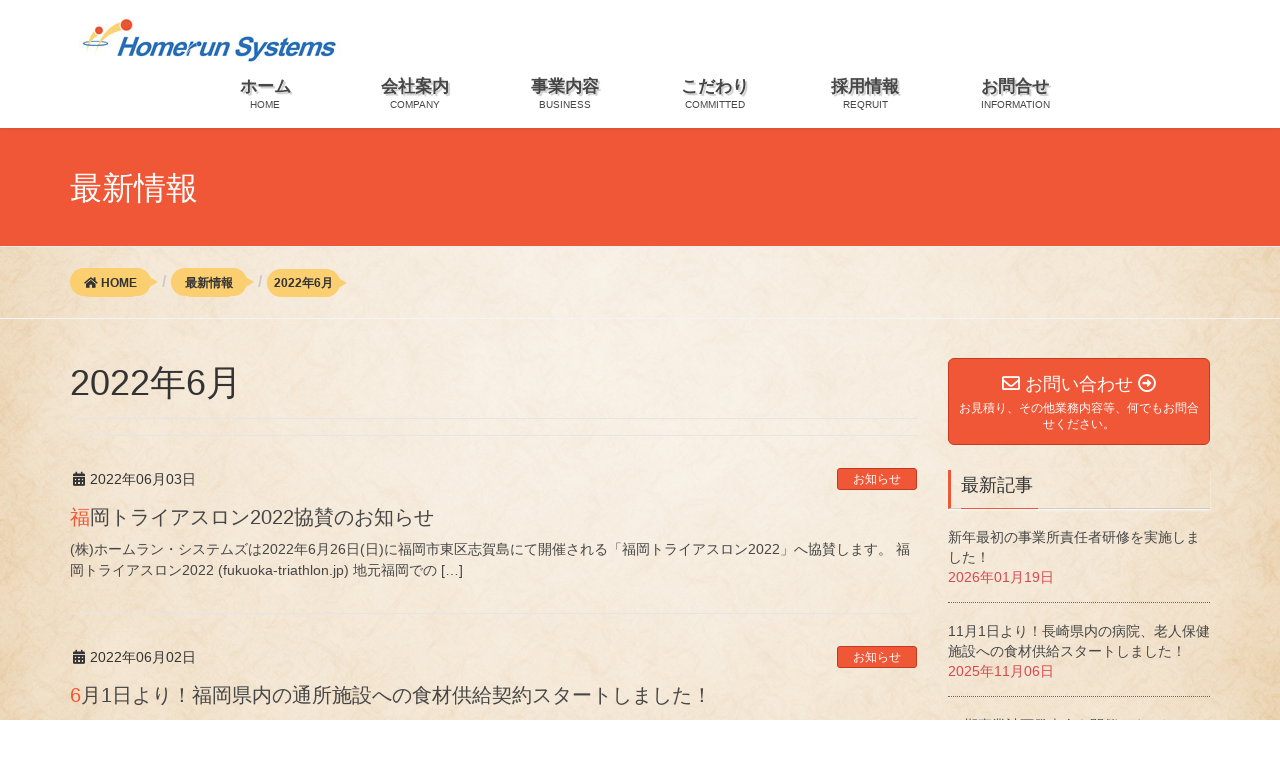

--- FILE ---
content_type: text/html; charset=UTF-8
request_url: https://hrs0724.jp/2022/06/
body_size: 42235
content:
<!DOCTYPE html>
<html lang="ja">
<head>
<meta charset="utf-8">
<meta http-equiv="X-UA-Compatible" content="IE=edge">
<meta name="viewport" content="width=device-width, initial-scale=1">
<link rel="apple-touch-icon" href="https://hrs0724.jp/wp-content/themes/hrs_child/apple-touch-icon.png" />
			<!-- Global site tag (gtag.js) - Google Analytics -->
				<script async src="https://www.googletagmanager.com/gtag/js?id=UA-21440069-19"></script>
		<script>
		 window.dataLayer = window.dataLayer || [];
		 function gtag(){dataLayer.push(arguments);}
		 gtag('js', new Date());

		gtag('config', 'UA-21440069-19');
		</script>
	<title>2022年6月 | 株式会社ホームラン・システムズ</title>
<meta name="keywords" content="福岡,トライアスロン,スポーツ,イベント,協賛,スポンサー,地域貢献,栄養,健康,ラン,スイム,水泳,博多湾,志賀島" />
<link rel='dns-prefetch' href='//oss.maxcdn.com' />
<link rel='dns-prefetch' href='//s.w.org' />
<link rel="alternate" type="application/rss+xml" title="株式会社ホームラン・システムズ &raquo; フィード" href="https://hrs0724.jp/feed/" />
<link rel="alternate" type="application/rss+xml" title="株式会社ホームラン・システムズ &raquo; コメントフィード" href="https://hrs0724.jp/comments/feed/" />
<meta name="description" content="2022年6月 の記事 株式会社ホームラン・システムズ 病院給食を、よりおいしく、より効率的に" />		<script type="text/javascript">
			window._wpemojiSettings = {"baseUrl":"https:\/\/s.w.org\/images\/core\/emoji\/12.0.0-1\/72x72\/","ext":".png","svgUrl":"https:\/\/s.w.org\/images\/core\/emoji\/12.0.0-1\/svg\/","svgExt":".svg","source":{"concatemoji":"https:\/\/hrs0724.jp\/wp-includes\/js\/wp-emoji-release.min.js?ver=5.2.2"}};
			!function(a,b,c){function d(a,b){var c=String.fromCharCode;l.clearRect(0,0,k.width,k.height),l.fillText(c.apply(this,a),0,0);var d=k.toDataURL();l.clearRect(0,0,k.width,k.height),l.fillText(c.apply(this,b),0,0);var e=k.toDataURL();return d===e}function e(a){var b;if(!l||!l.fillText)return!1;switch(l.textBaseline="top",l.font="600 32px Arial",a){case"flag":return!(b=d([55356,56826,55356,56819],[55356,56826,8203,55356,56819]))&&(b=d([55356,57332,56128,56423,56128,56418,56128,56421,56128,56430,56128,56423,56128,56447],[55356,57332,8203,56128,56423,8203,56128,56418,8203,56128,56421,8203,56128,56430,8203,56128,56423,8203,56128,56447]),!b);case"emoji":return b=d([55357,56424,55356,57342,8205,55358,56605,8205,55357,56424,55356,57340],[55357,56424,55356,57342,8203,55358,56605,8203,55357,56424,55356,57340]),!b}return!1}function f(a){var c=b.createElement("script");c.src=a,c.defer=c.type="text/javascript",b.getElementsByTagName("head")[0].appendChild(c)}var g,h,i,j,k=b.createElement("canvas"),l=k.getContext&&k.getContext("2d");for(j=Array("flag","emoji"),c.supports={everything:!0,everythingExceptFlag:!0},i=0;i<j.length;i++)c.supports[j[i]]=e(j[i]),c.supports.everything=c.supports.everything&&c.supports[j[i]],"flag"!==j[i]&&(c.supports.everythingExceptFlag=c.supports.everythingExceptFlag&&c.supports[j[i]]);c.supports.everythingExceptFlag=c.supports.everythingExceptFlag&&!c.supports.flag,c.DOMReady=!1,c.readyCallback=function(){c.DOMReady=!0},c.supports.everything||(h=function(){c.readyCallback()},b.addEventListener?(b.addEventListener("DOMContentLoaded",h,!1),a.addEventListener("load",h,!1)):(a.attachEvent("onload",h),b.attachEvent("onreadystatechange",function(){"complete"===b.readyState&&c.readyCallback()})),g=c.source||{},g.concatemoji?f(g.concatemoji):g.wpemoji&&g.twemoji&&(f(g.twemoji),f(g.wpemoji)))}(window,document,window._wpemojiSettings);
		</script>
		<style type="text/css">
img.wp-smiley,
img.emoji {
	display: inline !important;
	border: none !important;
	box-shadow: none !important;
	height: 1em !important;
	width: 1em !important;
	margin: 0 .07em !important;
	vertical-align: -0.1em !important;
	background: none !important;
	padding: 0 !important;
}
</style>
	<link rel='stylesheet' id='font-awesome-css'  href='https://hrs0724.jp/wp-content/plugins/vk-all-in-one-expansion-unit/plugins/font-awesome/versions/5.6.0/css/all.min.css?ver=5.6' type='text/css' media='all' />
<link rel='stylesheet' id='wp-block-library-css'  href='https://hrs0724.jp/wp-includes/css/dist/block-library/style.min.css?ver=5.2.2' type='text/css' media='all' />
<link rel='stylesheet' id='vk-blocks-build-css-css'  href='https://hrs0724.jp/wp-content/plugins/vk-all-in-one-expansion-unit/plugins/vk-blocks/build/block-build.css?ver=0.6.0' type='text/css' media='all' />
<link rel='stylesheet' id='contact-form-7-css'  href='https://hrs0724.jp/wp-content/plugins/contact-form-7/includes/css/styles.css?ver=5.1.3' type='text/css' media='all' />
<link rel='stylesheet' id='sow-slider-slider-css'  href='https://hrs0724.jp/wp-content/plugins/so-widgets-bundle/css/slider/slider.css?ver=1.15.7' type='text/css' media='all' />
<link rel='stylesheet' id='sow-slider-default-abf3e628296a-css'  href='https://hrs0724.jp/wp-content/uploads/siteorigin-widgets/sow-slider-default-abf3e628296a.css?ver=5.2.2' type='text/css' media='all' />
<link rel='stylesheet' id='sb-type-std-css'  href='https://hrs0724.jp/wp-content/plugins/speech-bubble/css/sb-type-std.css?ver=5.2.2' type='text/css' media='all' />
<link rel='stylesheet' id='sb-type-fb-css'  href='https://hrs0724.jp/wp-content/plugins/speech-bubble/css/sb-type-fb.css?ver=5.2.2' type='text/css' media='all' />
<link rel='stylesheet' id='sb-type-fb-flat-css'  href='https://hrs0724.jp/wp-content/plugins/speech-bubble/css/sb-type-fb-flat.css?ver=5.2.2' type='text/css' media='all' />
<link rel='stylesheet' id='sb-type-ln-css'  href='https://hrs0724.jp/wp-content/plugins/speech-bubble/css/sb-type-ln.css?ver=5.2.2' type='text/css' media='all' />
<link rel='stylesheet' id='sb-type-ln-flat-css'  href='https://hrs0724.jp/wp-content/plugins/speech-bubble/css/sb-type-ln-flat.css?ver=5.2.2' type='text/css' media='all' />
<link rel='stylesheet' id='sb-type-pink-css'  href='https://hrs0724.jp/wp-content/plugins/speech-bubble/css/sb-type-pink.css?ver=5.2.2' type='text/css' media='all' />
<link rel='stylesheet' id='sb-type-rtail-css'  href='https://hrs0724.jp/wp-content/plugins/speech-bubble/css/sb-type-rtail.css?ver=5.2.2' type='text/css' media='all' />
<link rel='stylesheet' id='sb-type-drop-css'  href='https://hrs0724.jp/wp-content/plugins/speech-bubble/css/sb-type-drop.css?ver=5.2.2' type='text/css' media='all' />
<link rel='stylesheet' id='sb-type-think-css'  href='https://hrs0724.jp/wp-content/plugins/speech-bubble/css/sb-type-think.css?ver=5.2.2' type='text/css' media='all' />
<link rel='stylesheet' id='sb-no-br-css'  href='https://hrs0724.jp/wp-content/plugins/speech-bubble/css/sb-no-br.css?ver=5.2.2' type='text/css' media='all' />
<link rel='stylesheet' id='vkExUnit_common_style-css'  href='https://hrs0724.jp/wp-content/plugins/vk-all-in-one-expansion-unit/css/vkExUnit_style_in_bs.css?ver=9.1.3' type='text/css' media='all' />
<style id='vkExUnit_common_style-inline-css' type='text/css'>
.tagcloud a:before { font-family: "Font Awesome 5 Free";content: "\f02b";font-weight: bold; }
</style>
<link rel='stylesheet' id='lightning-design-style-css'  href='https://hrs0724.jp/wp-content/themes/lightning/design_skin/origin/css/style.css?ver=4.4.12' type='text/css' media='all' />
<style id='lightning-design-style-inline-css' type='text/css'>
/* ltg theme common*/.color_key_bg,.color_key_bg_hover:hover{background-color: #f05737;}.color_key_txt,.color_key_txt_hover:hover{color: #f05737;}.color_key_border,.color_key_border_hover:hover{border-color: #f05737;}.color_key_dark_bg,.color_key_dark_bg_hover:hover{background-color: #c43a1f;}.color_key_dark_txt,.color_key_dark_txt_hover:hover{color: #c43a1f;}.color_key_dark_border,.color_key_dark_border_hover:hover{border-color: #c43a1f;}
html, body { overflow-x: hidden; }.veu_color_txt_key { color:#c43a1f ; }.veu_color_bg_key { background-color:#c43a1f ; }.veu_color_border_key { border-color:#c43a1f ; }.btn-default { border-color:#f05737;color:#f05737;}.btn-default:focus,.btn-default:hover { border-color:#f05737;background-color: #f05737; }.btn-primary { background-color:#f05737;border-color:#c43a1f; }.btn-primary:focus,.btn-primary:hover { background-color:#c43a1f;border-color:#f05737; }
a { color:#c43a1f ; }a:hover { color:#f05737 ; }ul.gMenu a:hover { color:#f05737; }.page-header { background-color:#f05737; }h1.entry-title:first-letter,.single h1.entry-title:first-letter { color:#f05737; }h2,.mainSection-title { border-top-color:#f05737; }h3:after,.subSection-title:after { border-bottom-color:#f05737; }.media .media-body .media-heading a:hover { color:#f05737; }ul.page-numbers li span.page-numbers.current { background-color:#f05737; }.pager li > a { border-color:#f05737;color:#f05737;}.pager li > a:hover { background-color:#f05737;color:#fff;}footer { border-top-color:#f05737; }dt { border-left-color:#f05737; }@media (min-width: 768px){ ul.gMenu > li > a:hover:after, ul.gMenu > li.current-post-ancestor > a:after, ul.gMenu > li.current-menu-item > a:after, ul.gMenu > li.current-menu-parent > a:after, ul.gMenu > li.current-menu-ancestor > a:after, ul.gMenu > li.current_page_parent > a:after, ul.gMenu > li.current_page_ancestor > a:after { border-bottom-color: #f05737 ; } ul.gMenu > li > a:hover .gMenu_description { color: #f05737 ; }} /* @media (min-width: 768px) */
</style>
<link rel='stylesheet' id='lightning-theme-style-css'  href='https://hrs0724.jp/wp-content/themes/hrs_child/style.css?ver=4.4.12' type='text/css' media='all' />
<style id='lightning-theme-style-inline-css' type='text/css'>

			.prBlock_icon_outer { border:1px solid #f05737; }
			.prBlock_icon { color:#f05737; }
		
</style>
<link rel='stylesheet' id='fancybox-css'  href='https://hrs0724.jp/wp-content/plugins/easy-fancybox/css/jquery.fancybox.min.css?ver=1.3.24' type='text/css' media='screen' />
<!--n2css--><script type='text/javascript' src='https://hrs0724.jp/wp-includes/js/jquery/jquery.js?ver=1.12.4-wp'></script>
<script type='text/javascript' src='https://hrs0724.jp/wp-includes/js/jquery/jquery-migrate.min.js?ver=1.4.1'></script>
<script type='text/javascript' src='https://hrs0724.jp/wp-content/plugins/so-widgets-bundle/js/jquery.cycle.min.js?ver=1.15.7'></script>
<script type='text/javascript' src='https://hrs0724.jp/wp-content/plugins/so-widgets-bundle/js/slider/jquery.slider.min.js?ver=1.15.7'></script>
<!--[if lt IE 9]>
<script type='text/javascript' src='//oss.maxcdn.com/html5shiv/3.7.2/html5shiv.min.js?ver=5.2.2'></script>
<![endif]-->
<!--[if lt IE 9]>
<script type='text/javascript' src='//oss.maxcdn.com/respond/1.4.2/respond.min.js?ver=5.2.2'></script>
<![endif]-->
<script type='text/javascript' src='https://hrs0724.jp/wp-content/themes/lightning/js/lightning.min.js?ver=4.4.12'></script>
<script type='text/javascript' src='https://hrs0724.jp/wp-content/plugins/lightning-advanced-unit/js/lightning-adv.min.js?ver=3.3.3'></script>
<link rel='https://api.w.org/' href='https://hrs0724.jp/wp-json/' />
<link rel="EditURI" type="application/rsd+xml" title="RSD" href="https://hrs0724.jp/xmlrpc.php?rsd" />
<link rel="wlwmanifest" type="application/wlwmanifest+xml" href="https://hrs0724.jp/wp-includes/wlwmanifest.xml" /> 
<meta name="generator" content="WordPress 5.2.2" />
<!-- [ VK All in one Expansion Unit Common ] -->
<style type="text/css">
.veu_color_txt_key { color:#c43a1f ; }
.veu_color_bg_key { background-color:#c43a1f ; }
.veu_color_border_key { border-color:#c43a1f ; }
a { color:#c43a1f ; }
a:hover { color:#f05737 ; }
.btn-default { border-color:#f05737;color:#f05737;}
.btn-default:focus,
.btn-default:hover { border-color:#f05737;background-color: #f05737; }
.btn-primary { background-color:#f05737;border-color:#c43a1f; }
.btn-primary:focus,
.btn-primary:hover { background-color:#c43a1f;border-color:#f05737; }
</style>
<!-- [ / VK All in one Expansion Unit Common ] -->
	<link rel="icon" href="https://hrs0724.jp/wp-content/uploads/2018/07/cropped-siteicon-2-32x32.png" sizes="32x32" />
<link rel="icon" href="https://hrs0724.jp/wp-content/uploads/2018/07/cropped-siteicon-2-192x192.png" sizes="192x192" />
<link rel="apple-touch-icon-precomposed" href="https://hrs0724.jp/wp-content/uploads/2018/07/cropped-siteicon-2-180x180.png" />
<meta name="msapplication-TileImage" content="https://hrs0724.jp/wp-content/uploads/2018/07/cropped-siteicon-2-270x270.png" />
</head>
<body class="archive date sidebar-fix fa_v5_css post-type-post headfix header_height_changer">
<header class="navbar siteHeader">
		<div class="container siteHeadContainer">
		<div class="navbar-header">
			<h1 class="navbar-brand siteHeader_logo">
			<a href="https://hrs0724.jp/"><span>
			<img src="https://hrs0724.jp/wp-content/uploads/2018/05/HRS_logo.jpg" alt="株式会社ホームラン・システムズ" />			</span></a>
			</h1>
									  <a href="#" class="btn btn-default menuBtn menuClose menuBtn_left" id="menuBtn"><i class="fa fa-bars" aria-hidden="true"></i></a>
					</div>

		<div id="gMenu_outer" class="gMenu_outer"><nav class="menu-header-menu-container"><ul id="menu-header-menu" class="menu nav gMenu"><li id="menu-item-575" class="menu-item menu-item-type-post_type menu-item-object-page menu-item-home"><a href="https://hrs0724.jp/"><strong class="gMenu_name">ホーム</strong><span class="gMenu_description">HOME</span></a></li>
<li id="menu-item-26" class="menu-item menu-item-type-post_type menu-item-object-page menu-item-has-children"><a href="https://hrs0724.jp/company/"><strong class="gMenu_name">会社案内</strong><span class="gMenu_description">COMPANY</span></a>
<ul class="sub-menu">
	<li id="menu-item-29" class="menu-item menu-item-type-post_type menu-item-object-page"><a href="https://hrs0724.jp/company/president/">代表挨拶</a></li>
	<li id="menu-item-114" class="menu-item menu-item-type-post_type menu-item-object-page"><a href="https://hrs0724.jp/company/about/">会社概要</a></li>
	<li id="menu-item-32" class="menu-item menu-item-type-post_type menu-item-object-page"><a href="https://hrs0724.jp/company/history/">沿革</a></li>
	<li id="menu-item-536" class="menu-item menu-item-type-post_type menu-item-object-page"><a href="https://hrs0724.jp/company/access/">アクセス</a></li>
</ul>
</li>
<li id="menu-item-25" class="menu-item menu-item-type-post_type menu-item-object-page menu-item-has-children"><a href="https://hrs0724.jp/business/"><strong class="gMenu_name">事業内容</strong><span class="gMenu_description">BUSINESS</span></a>
<ul class="sub-menu">
	<li id="menu-item-45" class="menu-item menu-item-type-post_type menu-item-object-page"><a href="https://hrs0724.jp/business/supplymodel/">食材供給モデル</a></li>
	<li id="menu-item-116" class="menu-item menu-item-type-post_type menu-item-object-page"><a href="https://hrs0724.jp/business/supportmodel/">直営サポートモデル</a></li>
	<li id="menu-item-689" class="menu-item menu-item-type-post_type menu-item-object-page"><a href="https://hrs0724.jp/business/overallmodel/">全面委託モデル</a></li>
	<li id="menu-item-554" class="menu-item menu-item-type-post_type menu-item-object-page"><a href="https://hrs0724.jp/business/system/">献立作成システム</a></li>
</ul>
</li>
<li id="menu-item-24" class="menu-item menu-item-type-post_type menu-item-object-page menu-item-has-children"><a href="https://hrs0724.jp/committed/"><strong class="gMenu_name">こだわり</strong><span class="gMenu_description">COMMITTED</span></a>
<ul class="sub-menu">
	<li id="menu-item-117" class="menu-item menu-item-type-post_type menu-item-object-page"><a href="https://hrs0724.jp/committed/office/">施設紹介</a></li>
	<li id="menu-item-118" class="menu-item menu-item-type-post_type menu-item-object-page"><a href="https://hrs0724.jp/committed/study/">研修制度</a></li>
</ul>
</li>
<li id="menu-item-27" class="menu-item menu-item-type-post_type menu-item-object-page"><a href="https://hrs0724.jp/reqruit/"><strong class="gMenu_name">採用情報</strong><span class="gMenu_description">REQRUIT</span></a></li>
<li id="menu-item-23" class="menu-item menu-item-type-post_type menu-item-object-page"><a href="https://hrs0724.jp/inquiry/"><strong class="gMenu_name">お問合せ</strong><span class="gMenu_description">INFORMATION</span></a></li>
</ul></nav></div>	</div>
	</header>

<div class="section page-header"><div class="container"><div class="row"><div class="col-md-12">
<div class="page-header_pageTitle">
最新情報</div>
</div></div></div></div><!-- [ /.page-header ] -->
<!-- [ .breadSection ] -->
<div class="section breadSection">
<div class="container">
<div class="row">
<ol class="breadcrumb" itemtype="http://schema.org/BreadcrumbList"><li id="panHome" itemprop="itemListElement" itemscope itemtype="http://schema.org/ListItem"><a itemprop="item" href="https://hrs0724.jp/"><span itemprop="name"><i class="fa fa-home"></i> HOME</span></a></li><li itemprop="itemListElement" itemscope itemtype="http://schema.org/ListItem"><a itemprop="item" href="https://hrs0724.jp/news/"><span itemprop="name">最新情報</span></a></li><li><span>2022年6月</span></li></ol>
</div>
</div>
</div>
<!-- [ /.breadSection ] -->
<div class="section siteContent">
<div class="container">
<div class="row">

<div class="col-md-9 mainSection" id="main" role="main">

	<header class="archive-header"><h1>2022年6月</h1></header>
<div class="postList">


	
		<article class="media">
<div id="post-1073" class="post-1073 post type-post status-publish format-standard hentry category-information">
		<div class="media-body">
		
<div class="entry-meta">
<span class="published entry-meta_items">2022年06月03日</span>



<span class="entry-meta_items entry-meta_updated entry-meta_hidden">/ 最終更新日 : <span class="updated">2022年06月03日</span></span>


<span class="vcard author entry-meta_items entry-meta_items_author entry-meta_hidden"><span class="fn">webmaster</span></span>

<span class="entry-meta_items entry-meta_items_term"><a href="https://hrs0724.jp/category/information/" class="btn btn-xs btn-primary">お知らせ</a></span>
</div>		<h1 class="media-heading entry-title"><a href="https://hrs0724.jp/information/%e7%a6%8f%e5%b2%a1%e3%83%88%e3%83%a9%e3%82%a4%e3%82%a2%e3%82%b9%e3%83%ad%e3%83%b32022%e5%8d%94%e8%b3%9b%e3%81%ae%e3%81%8a%e7%9f%a5%e3%82%89%e3%81%9b/">福岡トライアスロン2022協賛のお知らせ</a></h1>
		<a href="https://hrs0724.jp/information/%e7%a6%8f%e5%b2%a1%e3%83%88%e3%83%a9%e3%82%a4%e3%82%a2%e3%82%b9%e3%83%ad%e3%83%b32022%e5%8d%94%e8%b3%9b%e3%81%ae%e3%81%8a%e7%9f%a5%e3%82%89%e3%81%9b/" class="media-body_excerpt"><p>(株)ホームラン・システムズは2022年6月26日(日)に福岡市東区志賀島にて開催される「福岡トライアスロン2022」へ協賛します。 福岡トライアスロン2022 (fukuoka-triathlon.jp) 地元福岡での [&hellip;]</p>
</a>
		<!--
		<div><a href="https://hrs0724.jp/information/%e7%a6%8f%e5%b2%a1%e3%83%88%e3%83%a9%e3%82%a4%e3%82%a2%e3%82%b9%e3%83%ad%e3%83%b32022%e5%8d%94%e8%b3%9b%e3%81%ae%e3%81%8a%e7%9f%a5%e3%82%89%e3%81%9b/" class="btn btn-default btn-sm">続きを読む</a></div>
		-->   
	</div>
</div>
</article>		<article class="media">
<div id="post-1071" class="post-1071 post type-post status-publish format-standard hentry category-information">
		<div class="media-body">
		
<div class="entry-meta">
<span class="published entry-meta_items">2022年06月02日</span>



<span class="entry-meta_items entry-meta_updated entry-meta_hidden">/ 最終更新日 : <span class="updated">2022年06月03日</span></span>


<span class="vcard author entry-meta_items entry-meta_items_author entry-meta_hidden"><span class="fn">webmaster</span></span>

<span class="entry-meta_items entry-meta_items_term"><a href="https://hrs0724.jp/category/information/" class="btn btn-xs btn-primary">お知らせ</a></span>
</div>		<h1 class="media-heading entry-title"><a href="https://hrs0724.jp/information/6%e6%9c%881%e6%97%a5%e3%82%88%e3%82%8a%ef%bc%81%e7%a6%8f%e5%b2%a1%e7%9c%8c%e5%86%85%e3%81%ae%e9%80%9a%e6%89%80%e6%96%bd%e8%a8%ad%e3%81%b8%e3%81%ae%e9%a3%9f%e6%9d%90%e4%be%9b%e7%b5%a6%e5%a5%91%e7%b4%84/">6月1日より！福岡県内の通所施設への食材供給契約スタートしました！</a></h1>
		<a href="https://hrs0724.jp/information/6%e6%9c%881%e6%97%a5%e3%82%88%e3%82%8a%ef%bc%81%e7%a6%8f%e5%b2%a1%e7%9c%8c%e5%86%85%e3%81%ae%e9%80%9a%e6%89%80%e6%96%bd%e8%a8%ad%e3%81%b8%e3%81%ae%e9%a3%9f%e6%9d%90%e4%be%9b%e7%b5%a6%e5%a5%91%e7%b4%84/" class="media-body_excerpt"><p>6月1日より福岡県内の通所施設への食材供給契約スタートしました。施設の営業日には毎日配送します。 給食用食材の一括納品や栄養管理ソフト・食材発注の負担軽減をご検討している福祉施設や医療施設からのお問い合わせお待ちしており [&hellip;]</p>
</a>
		<!--
		<div><a href="https://hrs0724.jp/information/6%e6%9c%881%e6%97%a5%e3%82%88%e3%82%8a%ef%bc%81%e7%a6%8f%e5%b2%a1%e7%9c%8c%e5%86%85%e3%81%ae%e9%80%9a%e6%89%80%e6%96%bd%e8%a8%ad%e3%81%b8%e3%81%ae%e9%a3%9f%e6%9d%90%e4%be%9b%e7%b5%a6%e5%a5%91%e7%b4%84/" class="btn btn-default btn-sm">続きを読む</a></div>
		-->   
	</div>
</div>
</article>		<article class="media">
<div id="post-1069" class="post-1069 post type-post status-publish format-standard hentry category-information">
		<div class="media-body">
		
<div class="entry-meta">
<span class="published entry-meta_items">2022年06月02日</span>



<span class="entry-meta_items entry-meta_updated entry-meta_hidden">/ 最終更新日 : <span class="updated">2022年06月03日</span></span>


<span class="vcard author entry-meta_items entry-meta_items_author entry-meta_hidden"><span class="fn">webmaster</span></span>

<span class="entry-meta_items entry-meta_items_term"><a href="https://hrs0724.jp/category/information/" class="btn btn-xs btn-primary">お知らせ</a></span>
</div>		<h1 class="media-heading entry-title"><a href="https://hrs0724.jp/information/6%e6%9c%881%e6%97%a5%e3%82%88%e3%82%8a%ef%bc%81%e7%a6%8f%e5%b2%a1%e7%9c%8c%e5%86%85%e8%80%81%e4%ba%ba%e3%83%9b%e3%83%bc%e3%83%a0%e3%81%b8%e3%81%ae%e7%b5%a6%e9%a3%9f%e6%a5%ad%e5%8b%99%e5%8f%97%e8%a8%97/">6月1日より！福岡県内老人ホームへの給食業務受託スタートしました！</a></h1>
		<a href="https://hrs0724.jp/information/6%e6%9c%881%e6%97%a5%e3%82%88%e3%82%8a%ef%bc%81%e7%a6%8f%e5%b2%a1%e7%9c%8c%e5%86%85%e8%80%81%e4%ba%ba%e3%83%9b%e3%83%bc%e3%83%a0%e3%81%b8%e3%81%ae%e7%b5%a6%e9%a3%9f%e6%a5%ad%e5%8b%99%e5%8f%97%e8%a8%97/" class="media-body_excerpt"><p>6月1日より福岡県北九州市内の有料老人ホームの給食業務受託スタートしました！美味しくて真心のこもった食事作りに努めて参ります。厨房内での簡単な調理業務、盛り付けや食器洗浄に興味のある方はお気軽にお問い合わせください♪</p>
</a>
		<!--
		<div><a href="https://hrs0724.jp/information/6%e6%9c%881%e6%97%a5%e3%82%88%e3%82%8a%ef%bc%81%e7%a6%8f%e5%b2%a1%e7%9c%8c%e5%86%85%e8%80%81%e4%ba%ba%e3%83%9b%e3%83%bc%e3%83%a0%e3%81%b8%e3%81%ae%e7%b5%a6%e9%a3%9f%e6%a5%ad%e5%8b%99%e5%8f%97%e8%a8%97/" class="btn btn-default btn-sm">続きを読む</a></div>
		-->   
	</div>
</div>
</article>	
	
	
	
</div><!-- [ /.postList ] -->


</div><!-- [ /.mainSection ] -->

<div class="col-md-3 subSection sideSection">
<aside class="widget widget_vkexunit_contact" id="vkexunit_contact-3"><div class="veu_contact"><a href="https://hrs0724.jp/inquiry/" class="btn btn-primary btn-lg btn-block contact_bt"><span class="contact_bt_txt"><i class="far fa-envelope"></i> お問い合わせ <i class="far fa-arrow-alt-circle-right"></i></span><span class="contact_bt_subTxt contact_bt_subTxt_side">お見積り、その他業務内容等、何でもお問合せください。</span></a></div></aside><aside class="widget widget_vkexunit_post_list" id="vkexunit_post_list-2"><div class="veu_postList pt_0"><h1 class="widget-title subSection-title">最新記事</h1><div class="postList postList_miniThumb"><div class="postList_item" id="post-1255">
		<div class="postList_body">
		<div class="postList_title entry-title"><a href="https://hrs0724.jp/information/%e6%96%b0%e5%b9%b4%e6%9c%80%e5%88%9d%e3%81%ae%e4%ba%8b%e6%a5%ad%e6%89%80%e8%b2%ac%e4%bb%bb%e8%80%85%e7%a0%94%e4%bf%ae%e3%82%92%e5%ae%9f%e6%96%bd%e3%81%97%e3%81%be%e3%81%97%e3%81%9f%ef%bc%81/">新年最初の事業所責任者研修を実施しました！</a></div><div class="published postList_date postList_meta_items">2026年01月19日</div>	</div><!-- [ /.postList_body ] -->
</div>
<div class="postList_item" id="post-1252">
		<div class="postList_body">
		<div class="postList_title entry-title"><a href="https://hrs0724.jp/information/11%e6%9c%881%e6%97%a5%e3%82%88%e3%82%8a%ef%bc%81%e9%95%b7%e5%b4%8e%e7%9c%8c%e5%86%85%e3%81%ae%e7%97%85%e9%99%a2%e3%80%81%e8%80%81%e4%ba%ba%e4%bf%9d%e5%81%a5%e6%96%bd%e8%a8%ad%e3%81%b8%e3%81%ae/">11月1日より！長崎県内の病院、老人保健施設への食材供給スタートしました！</a></div><div class="published postList_date postList_meta_items">2025年11月06日</div>	</div><!-- [ /.postList_body ] -->
</div>
<div class="postList_item" id="post-1243">
		<div class="postList_body">
		<div class="postList_title entry-title"><a href="https://hrs0724.jp/information/29%e6%9c%9f%e4%ba%8b%e6%a5%ad%e8%a8%88%e7%94%bb%e7%99%ba%e8%a1%a8%e4%bc%9a%e3%82%92%e9%96%8b%e5%82%ac%e3%81%97%e3%81%be%e3%81%97%e3%81%9f%ef%bc%81/">29期事業計画発表会を開催しました！</a></div><div class="published postList_date postList_meta_items">2025年08月08日</div>	</div><!-- [ /.postList_body ] -->
</div>
<div class="postList_item" id="post-1239">
		<div class="postList_body">
		<div class="postList_title entry-title"><a href="https://hrs0724.jp/information/%e4%b8%ad%e9%80%94%e7%a4%be%e5%93%a1%e6%a0%84%e9%a4%8a%e5%a3%ab%e7%a0%94%e4%bf%ae%e3%82%92%e5%ae%9f%e6%96%bd%e3%81%97%e3%81%be%e3%81%97%e3%81%9f%ef%bc%81/">中途社員栄養士研修を実施しました！</a></div><div class="published postList_date postList_meta_items">2025年07月03日</div>	</div><!-- [ /.postList_body ] -->
</div>
<div class="postList_item" id="post-1228">
		<div class="postList_body">
		<div class="postList_title entry-title"><a href="https://hrs0724.jp/information/2025%e5%b9%b4%e5%ba%a6%e6%96%b0%e5%8d%92%e3%83%bb%e7%89%b9%e5%ae%9a%e6%8a%80%e8%83%bd%e3%83%9f%e3%83%a3%e3%83%b3%e3%83%9e%e3%83%bc%e4%ba%ba%e3%81%ae%e3%83%95%e3%82%a9%e3%83%ad%e3%83%bc%e3%82%a2/">2025年度新卒・特定技能ミャンマー人のフォローアップ研修を実施しました♪</a></div><div class="published postList_date postList_meta_items">2025年06月27日</div>	</div><!-- [ /.postList_body ] -->
</div>
<div class="postList_item" id="post-1225">
		<div class="postList_body">
		<div class="postList_title entry-title"><a href="https://hrs0724.jp/information/6%e6%9c%881%e6%97%a5%e3%82%88%e3%82%8a%ef%bc%81%e7%a6%8f%e5%b2%a1%e7%9c%8c%e5%86%85%e8%80%81%e4%ba%ba%e4%bf%9d%e5%81%a5%e6%96%bd%e8%a8%ad%e3%81%a7%e3%81%ae%e9%a3%9f%e6%9d%90%e4%be%9b%e7%b5%a6%e5%a5%91/">6月1日より！福岡県内老人保健施設での食材供給契約スタートしました！</a></div><div class="published postList_date postList_meta_items">2025年06月13日</div>	</div><!-- [ /.postList_body ] -->
</div>
<div class="postList_item" id="post-1221">
		<div class="postList_body">
		<div class="postList_title entry-title"><a href="https://hrs0724.jp/information/4%e6%9c%881%e6%97%a5%e3%82%88%e3%82%8a%ef%bc%81%e7%a6%8f%e5%b2%a1%e7%9c%8c%e5%86%85%e3%81%a7%e7%b5%a6%e9%a3%9f%e6%a5%ad%e5%8b%99%e5%8f%97%e8%a8%975%e4%bb%b6%e3%82%b9%e3%82%bf%e3%83%bc%e3%83%88/">4月1日より！福岡県内で給食業務受託5件スタートしました！</a></div><div class="published postList_date postList_meta_items">2025年04月02日</div>	</div><!-- [ /.postList_body ] -->
</div>
<div class="postList_item" id="post-1219">
		<div class="postList_body">
		<div class="postList_title entry-title"><a href="https://hrs0724.jp/information/3%e6%9c%881%e6%97%a5%e3%82%88%e3%82%8a%ef%bc%81%e7%a6%8f%e5%b2%a1%e7%9c%8c%e5%86%85%e7%97%85%e9%99%a2%e3%81%b8%e3%81%ae%e7%b5%a6%e9%a3%9f%e6%a5%ad%e5%8b%99%e7%9b%b4%e5%96%b6%e5%8c%96%e3%82%b5%e3%83%9d/">3月1日より！福岡県内病院への給食業務直営化サポートがスタートしました！</a></div><div class="published postList_date postList_meta_items">2025年03月02日</div>	</div><!-- [ /.postList_body ] -->
</div>
<div class="postList_item" id="post-1212">
		<div class="postList_body">
		<div class="postList_title entry-title"><a href="https://hrs0724.jp/information/%e7%89%b9%e5%ae%9a%e6%8a%80%e8%83%bd%e5%a4%96%e5%9b%bd%e4%ba%ba%e3%81%ae%e5%8f%97%e3%81%91%e5%85%a5%e3%82%8c%e3%82%92%e9%96%8b%e5%a7%8b%e3%81%97%e3%81%be%e3%81%97%e3%81%9f%ef%bc%81/">特定技能外国人の受け入れを開始しました！</a></div><div class="published postList_date postList_meta_items">2025年01月22日</div>	</div><!-- [ /.postList_body ] -->
</div>
<div class="postList_item" id="post-1208">
		<div class="postList_body">
		<div class="postList_title entry-title"><a href="https://hrs0724.jp/information/%e7%a6%8f%e5%b2%a1%e7%9c%8cworkdiversity%e3%83%a2%e3%83%87%e3%83%ab%e4%ba%8b%e6%a5%ad%e3%82%b7%e3%83%b3%e3%83%9d%e3%82%b8%e3%82%a6%e3%83%a0%e3%81%ab%e5%8f%82%e5%8a%a0%e3%81%97%e3%81%be%e3%81%97/">福岡県WORK!DIVERSITYモデル事業シンポジウムに参加しました！</a></div><div class="published postList_date postList_meta_items">2024年11月26日</div>	</div><!-- [ /.postList_body ] -->
</div>
</div></div></aside><aside class="widget widget_calendar" id="calendar-2"><h1 class="widget-title subSection-title">カレンダー</h1><div id="calendar_wrap" class="calendar_wrap"><table id="wp-calendar">
	<caption>2022年6月</caption>
	<thead>
	<tr>
		<th scope="col" title="日曜日">日</th>
		<th scope="col" title="月曜日">月</th>
		<th scope="col" title="火曜日">火</th>
		<th scope="col" title="水曜日">水</th>
		<th scope="col" title="木曜日">木</th>
		<th scope="col" title="金曜日">金</th>
		<th scope="col" title="土曜日">土</th>
	</tr>
	</thead>

	<tfoot>
	<tr>
		<td colspan="3" id="prev"><a href="https://hrs0724.jp/2022/05/">&laquo; 5月</a></td>
		<td class="pad">&nbsp;</td>
		<td colspan="3" id="next"><a href="https://hrs0724.jp/2022/08/">8月 &raquo;</a></td>
	</tr>
	</tfoot>

	<tbody>
	<tr>
		<td colspan="3" class="pad">&nbsp;</td><td>1</td><td><a href="https://hrs0724.jp/2022/06/02/" aria-label="2022年6月2日 に投稿を公開">2</a></td><td><a href="https://hrs0724.jp/2022/06/03/" aria-label="2022年6月3日 に投稿を公開">3</a></td><td>4</td>
	</tr>
	<tr>
		<td>5</td><td>6</td><td>7</td><td>8</td><td>9</td><td>10</td><td>11</td>
	</tr>
	<tr>
		<td>12</td><td>13</td><td>14</td><td>15</td><td>16</td><td>17</td><td>18</td>
	</tr>
	<tr>
		<td>19</td><td>20</td><td>21</td><td>22</td><td>23</td><td>24</td><td>25</td>
	</tr>
	<tr>
		<td>26</td><td>27</td><td>28</td><td>29</td><td>30</td>
		<td class="pad" colspan="2">&nbsp;</td>
	</tr>
	</tbody>
	</table></div></aside>	<aside class="widget widget_wp_widget_vk_taxonomy_list" id="wp_widget_vk_taxonomy_list-2">	<div class="sideWidget widget_taxonomies widget_nav_menu">
		<h1 class="widget-title subSection-title">カテゴリー</h1>		<ul class="localNavi">
				<li class="cat-item cat-item-1"><a href="https://hrs0724.jp/category/information/">お知らせ</a>
</li>
	<li class="cat-item cat-item-13"><a href="https://hrs0724.jp/category/groups/">グループ会社関連</a>
</li>
	<li class="cat-item cat-item-3"><a href="https://hrs0724.jp/category/update/">サイト更新情報</a>
</li>
	<li class="cat-item cat-item-14"><a href="https://hrs0724.jp/category/other/">その他</a>
</li>
	<li class="cat-item cat-item-4"><a href="https://hrs0724.jp/category/software/">ソフトウェア情報</a>
</li>
	<li class="cat-item cat-item-15"><a href="https://hrs0724.jp/category/reqruit/">採用情報</a>
</li>
		</ul>
	</div>
	</aside>		<aside class="widget widget_wp_widget_vk_archive_list" id="wp_widget_vk_archive_list-2">	<div class="sideWidget widget_archive">
		<h1 class="widget-title subSection-title">月別アーカイブ</h1>	<ul class="localNavi">
		<li><a href='https://hrs0724.jp/2026/01/'>2026年1月</a></li>
	<li><a href='https://hrs0724.jp/2025/11/'>2025年11月</a></li>
	<li><a href='https://hrs0724.jp/2025/08/'>2025年8月</a></li>
	<li><a href='https://hrs0724.jp/2025/07/'>2025年7月</a></li>
	<li><a href='https://hrs0724.jp/2025/06/'>2025年6月</a></li>
	<li><a href='https://hrs0724.jp/2025/04/'>2025年4月</a></li>
	<li><a href='https://hrs0724.jp/2025/03/'>2025年3月</a></li>
	<li><a href='https://hrs0724.jp/2025/01/'>2025年1月</a></li>
	<li><a href='https://hrs0724.jp/2024/11/'>2024年11月</a></li>
	<li><a href='https://hrs0724.jp/2024/10/'>2024年10月</a></li>
	<li><a href='https://hrs0724.jp/2024/09/'>2024年9月</a></li>
	<li><a href='https://hrs0724.jp/2024/08/'>2024年8月</a></li>
	<li><a href='https://hrs0724.jp/2024/07/'>2024年7月</a></li>
	<li><a href='https://hrs0724.jp/2024/06/'>2024年6月</a></li>
	<li><a href='https://hrs0724.jp/2024/05/'>2024年5月</a></li>
	<li><a href='https://hrs0724.jp/2024/04/'>2024年4月</a></li>
	<li><a href='https://hrs0724.jp/2024/03/'>2024年3月</a></li>
	<li><a href='https://hrs0724.jp/2024/01/'>2024年1月</a></li>
	<li><a href='https://hrs0724.jp/2023/11/'>2023年11月</a></li>
	<li><a href='https://hrs0724.jp/2023/10/'>2023年10月</a></li>
	<li><a href='https://hrs0724.jp/2023/09/'>2023年9月</a></li>
	<li><a href='https://hrs0724.jp/2023/08/'>2023年8月</a></li>
	<li><a href='https://hrs0724.jp/2023/06/'>2023年6月</a></li>
	<li><a href='https://hrs0724.jp/2023/04/'>2023年4月</a></li>
	<li><a href='https://hrs0724.jp/2023/03/'>2023年3月</a></li>
	<li><a href='https://hrs0724.jp/2022/12/'>2022年12月</a></li>
	<li><a href='https://hrs0724.jp/2022/10/'>2022年10月</a></li>
	<li><a href='https://hrs0724.jp/2022/08/'>2022年8月</a></li>
	<li><a href='https://hrs0724.jp/2022/06/'>2022年6月</a></li>
	<li><a href='https://hrs0724.jp/2022/05/'>2022年5月</a></li>
	<li><a href='https://hrs0724.jp/2022/04/'>2022年4月</a></li>
	<li><a href='https://hrs0724.jp/2022/01/'>2022年1月</a></li>
	<li><a href='https://hrs0724.jp/2021/11/'>2021年11月</a></li>
	<li><a href='https://hrs0724.jp/2021/10/'>2021年10月</a></li>
	<li><a href='https://hrs0724.jp/2021/06/'>2021年6月</a></li>
	<li><a href='https://hrs0724.jp/2021/05/'>2021年5月</a></li>
	<li><a href='https://hrs0724.jp/2021/04/'>2021年4月</a></li>
	<li><a href='https://hrs0724.jp/2021/03/'>2021年3月</a></li>
	<li><a href='https://hrs0724.jp/2021/02/'>2021年2月</a></li>
	<li><a href='https://hrs0724.jp/2020/12/'>2020年12月</a></li>
	<li><a href='https://hrs0724.jp/2020/11/'>2020年11月</a></li>
	<li><a href='https://hrs0724.jp/2020/10/'>2020年10月</a></li>
	<li><a href='https://hrs0724.jp/2020/09/'>2020年9月</a></li>
	<li><a href='https://hrs0724.jp/2020/07/'>2020年7月</a></li>
	<li><a href='https://hrs0724.jp/2020/06/'>2020年6月</a></li>
	<li><a href='https://hrs0724.jp/2020/04/'>2020年4月</a></li>
	<li><a href='https://hrs0724.jp/2020/03/'>2020年3月</a></li>
	<li><a href='https://hrs0724.jp/2020/02/'>2020年2月</a></li>
	<li><a href='https://hrs0724.jp/2019/12/'>2019年12月</a></li>
	<li><a href='https://hrs0724.jp/2019/11/'>2019年11月</a></li>
	<li><a href='https://hrs0724.jp/2019/10/'>2019年10月</a></li>
	<li><a href='https://hrs0724.jp/2019/09/'>2019年9月</a></li>
	<li><a href='https://hrs0724.jp/2019/08/'>2019年8月</a></li>
	<li><a href='https://hrs0724.jp/2019/07/'>2019年7月</a></li>
	<li><a href='https://hrs0724.jp/2019/06/'>2019年6月</a></li>
	<li><a href='https://hrs0724.jp/2019/05/'>2019年5月</a></li>
	<li><a href='https://hrs0724.jp/2019/04/'>2019年4月</a></li>
	<li><a href='https://hrs0724.jp/2019/03/'>2019年3月</a></li>
	<li><a href='https://hrs0724.jp/2019/02/'>2019年2月</a></li>
	<li><a href='https://hrs0724.jp/2019/01/'>2019年1月</a></li>
	<li><a href='https://hrs0724.jp/2018/12/'>2018年12月</a></li>
	<li><a href='https://hrs0724.jp/2018/11/'>2018年11月</a></li>
	<li><a href='https://hrs0724.jp/2018/10/'>2018年10月</a></li>
	<li><a href='https://hrs0724.jp/2018/09/'>2018年9月</a></li>
	<li><a href='https://hrs0724.jp/2018/08/'>2018年8月</a></li>
	<li><a href='https://hrs0724.jp/2018/07/'>2018年7月</a></li>
</ul>
</div>
	</aside>	</div><!-- [ /.subSection ] -->

</div><!-- [ /.row ] -->
</div><!-- [ /.container ] -->
</div><!-- [ /.siteContent ] -->
	

<footer class="section siteFooter">
    <div class="footerMenu">
       <div class="container">
            <nav class="menu-footer-menu-container"><ul id="menu-footer-menu" class="menu nav"><li id="menu-item-416" class="menu-item menu-item-type-post_type menu-item-object-page menu-item-home menu-item-416"><a href="https://hrs0724.jp/">HOME</a></li>
<li id="menu-item-420" class="menu-item menu-item-type-post_type menu-item-object-page menu-item-420"><a href="https://hrs0724.jp/company/access/">アクセス</a></li>
<li id="menu-item-423" class="menu-item menu-item-type-post_type menu-item-object-page menu-item-423"><a href="https://hrs0724.jp/inquiry/">お問合せ</a></li>
<li id="menu-item-424" class="menu-item menu-item-type-post_type menu-item-object-page menu-item-424"><a href="https://hrs0724.jp/reqruit/">採用情報</a></li>
<li id="menu-item-427" class="menu-item menu-item-type-post_type menu-item-object-page menu-item-427"><a href="https://hrs0724.jp/sitemap/">サイトマップ</a></li>
<li id="menu-item-508" class="menu-item menu-item-type-post_type menu-item-object-page menu-item-privacy-policy menu-item-508"><a href="https://hrs0724.jp/company/privacy/">プライバシーポリシー</a></li>
</ul></nav>        </div>
    </div>
    <div class="container sectionBox">
        <div class="row ">
            <div class="col-md-4"><aside class="widget widget_wp_widget_vkexunit_profile" id="wp_widget_vkexunit_profile-3">
<div class="veu_profile">
<div class="profile" >
<div class="media_outer media_center" style=""><img class="profile_media" src="https://hrs0724.jp/wp-content/uploads/2018/06/HRS_logo.png" alt="HRS_logo" /></div>
</div>
<!-- / .site-profile -->
</div>
</aside></div><div class="col-md-4"></div><div class="col-md-4"><aside class="widget widget_search" id="search-2"><form role="search" method="get" id="searchform" class="searchform" action="https://hrs0724.jp/">
				<div>
					<label class="screen-reader-text" for="s">検索:</label>
					<input type="text" value="" name="s" id="s" />
					<input type="submit" id="searchsubmit" value="検索" />
				</div>
			</form></aside></div>        </div>
    </div>
    <div class="container sectionBox copySection text-center">
          <p>Copyright &copy; 株式会社ホームラン・システムズ All Rights Reserved.</p>    </div>
</footer>
<a href="#top" id="page_top" class="page_top_btn">PAGE TOP</a><script type='text/javascript'>
/* <![CDATA[ */
var wpcf7 = {"apiSettings":{"root":"https:\/\/hrs0724.jp\/wp-json\/contact-form-7\/v1","namespace":"contact-form-7\/v1"}};
/* ]]> */
</script>
<script type='text/javascript' src='https://hrs0724.jp/wp-content/plugins/contact-form-7/includes/js/scripts.js?ver=5.1.3'></script>
<script type='text/javascript' src='https://hrs0724.jp/wp-content/plugins/easy-fancybox/js/jquery.fancybox.min.js?ver=1.3.24'></script>
<script type='text/javascript'>
var fb_timeout, fb_opts={'overlayShow':true,'hideOnOverlayClick':true,'showCloseButton':true,'margin':20,'centerOnScroll':false,'enableEscapeButton':true,'autoScale':true };
if(typeof easy_fancybox_handler==='undefined'){
var easy_fancybox_handler=function(){
jQuery('.nofancybox,a.wp-block-file__button,a.pin-it-button,a[href*="pinterest.com/pin/create"],a[href*="facebook.com/share"],a[href*="twitter.com/share"]').addClass('nolightbox');
/* IMG */
var fb_IMG_select='a[href*=".jpg"]:not(.nolightbox,li.nolightbox>a),area[href*=".jpg"]:not(.nolightbox),a[href*=".jpeg"]:not(.nolightbox,li.nolightbox>a),area[href*=".jpeg"]:not(.nolightbox),a[href*=".png"]:not(.nolightbox,li.nolightbox>a),area[href*=".png"]:not(.nolightbox),a[href*=".webp"]:not(.nolightbox,li.nolightbox>a),area[href*=".webp"]:not(.nolightbox)';
jQuery(fb_IMG_select).addClass('fancybox image');
var fb_IMG_sections=jQuery('.gallery,.wp-block-gallery,.tiled-gallery');
fb_IMG_sections.each(function(){jQuery(this).find(fb_IMG_select).attr('rel','gallery-'+fb_IMG_sections.index(this));});
jQuery('a.fancybox,area.fancybox,li.fancybox a').each(function(){jQuery(this).fancybox(jQuery.extend({},fb_opts,{'transitionIn':'elastic','easingIn':'easeOutBack','transitionOut':'elastic','easingOut':'easeInBack','opacity':false,'hideOnContentClick':true,'titleShow':true,'titlePosition':'over','titleFromAlt':true,'showNavArrows':true,'enableKeyboardNav':true,'cyclic':false}))});};
jQuery('a.fancybox-close').on('click',function(e){e.preventDefault();jQuery.fancybox.close()});
};
var easy_fancybox_auto=function(){setTimeout(function(){jQuery('#fancybox-auto').trigger('click')},1000);};
jQuery(easy_fancybox_handler);jQuery(document).on('post-load',easy_fancybox_handler);
jQuery(easy_fancybox_auto);
</script>
<script type='text/javascript' src='https://hrs0724.jp/wp-content/plugins/easy-fancybox/js/jquery.easing.min.js?ver=1.4.1'></script>
<script type='text/javascript' src='https://hrs0724.jp/wp-content/plugins/easy-fancybox/js/jquery.mousewheel.min.js?ver=3.1.13'></script>
<script type='text/javascript' src='https://hrs0724.jp/wp-includes/js/wp-embed.min.js?ver=5.2.2'></script>
<script type='text/javascript' src='https://hrs0724.jp/wp-content/plugins/vk-all-in-one-expansion-unit/plugins/smooth-scroll/js/smooth-scroll.min.js?ver=9.1.3'></script>
<script type='text/javascript'>
/* <![CDATA[ */
var vkExOpt = {"ajax_url":"https:\/\/hrs0724.jp\/wp-admin\/admin-ajax.php"};
/* ]]> */
</script>
<script type='text/javascript' src='https://hrs0724.jp/wp-content/plugins/vk-all-in-one-expansion-unit/js/all.min.js?ver=9.1.3'></script>
</body>
</html>


--- FILE ---
content_type: text/css
request_url: https://hrs0724.jp/wp-content/themes/hrs_child/style.css?ver=4.4.12
body_size: 12988
content:
@charset "utf-8";
/*
Theme Name: hrs Child
Theme URI: 
Template: lightning
Description: 
Author: 
Tags: 
Version: 0.1.2
*/

/* Adobe color
2B78C0　43,120,205  青
78ABDB　120,171,219 薄青
FBCE70　251,206,112 山吹
F05737　240,87,55   オレンジ
F0F2F6　240,242,246 灰色
*/



body {
  /* 画像ファイルの指定 */
  background-image: url(bg.jpg);
   
  /* 画像を常に天地左右の中央に配置 */
  background-position: center center;
   
  /* 画像をタイル状に繰り返し表示しない */
  background-repeat: no-repeat;
   
  /* コンテンツの高さが画像の高さより大きい時、動かないように固定 */
  background-attachment: fixed;
   
  /* 表示するコンテナの大きさに基づいて、背景画像を調整 */
  background-size: cover;
  background-color: #fff;
}

body,
p {
    font-family: "游ゴシック", YuGothic, "ヒラギノ角ゴ ProN W3", "Hiragino Kaku Gothic ProN", "メイリオ", Meiryo, "Helvetica Neue", Helvetica, Arial, sans-serif !important;
    font-weight:500 !important;
}

.container {
	padding: 15px;
}

.section.siteContent {
	background:  url('footerimg.png') repeat-x center bottom;
}

.siteContent {
	padding: 1.5em 0 4.5em;
}

footer .sectionBox.copySection.text-center p:nth-child(2){
	display: none !important;
}

/* H2 */
.entry-body h2 {
	border-top: 5px solid #f05737;
}

/* H3 オレンジ色蛍光ペン風 */
.entry-body h3 {
	background: linear-gradient(transparent 40%, #ffcc99 40%);
}
.entry-body h3:before {
	font-family: "Font Awesome 5 Free";
	content: "\f009";
	padding-right: 5px;
	padding-left: 10px;
	color: #F05737;
	font-weight: bold;
}

/* 子ページには蛍光ペンしない */
h3.childPage_list_title {
	background: none;
}

/* 強調表示は蛍光ペンピンク */
.entry-body strong {
	background: linear-gradient(transparent 80%, #ff99ff 80%);
}

/* イメージ余白 */
.entry-body p img {
	padding: 5px;
}

/* ヘッダー部　上と下余白 */
.siteHeader .container {
	padding-top:15px;
	padding-bottom: 0px;
}

/* 3PRブロック 大きさ、影 */
.prBlock .prBlock_icon_outer {
	width: 150px;
	height: 150px;
	box-shadow: 7px 7px 0px rgba(240,87,55,1);
	background-color: #fff;
}

.prBlock .prBlock_icon_outer:hover {
	background-color: #FBCE70;
	
}

.prBlock .prBlock_title:hover {
	text-decoration: underline;
}

.prBlock
.prBlock_icon {
	font-size: 84px;
}

/* 3PRブロック 影　*/
.prBlock .prBlock_image {
	width: 150px;
	height: 150px;
	box-shadow: 7px 7px 0px rgba(43,120,205,1);
}

/* 3PRブロック イメージ角丸 */
.veu_3prArea_image {
	border: 0;
}
.veu_3prArea_image img {
	border-radius: 20px;
	-webkit-border-radius: 20px;
	-moz-border-radius: 20px;
}

/* 3PRブロック タイトル */
.widget .subSection-title {
	border-left: 3px solid #F05737;
	padding-left: 10px;
}

/* 3PRブロック Hover */
.prBlock .prBlock_image:hover {
	opacity: 0.5;
}

.functionmodel {
	background-image: url(HRS_logo_h2.png);
	background-repeat: no-repeat;
	background-size: contain;
	padding: 0px 15px 0px 130px;
	border: 0;
	background-color: #fff;
	line-height: 400%;
}

/* 導入実績サムネイル */
.sow-carousel-wrapper ul.sow-carousel-items li.sow-carousel-item h3 {
	background-color: #2B78C0;
	color: #fff;
	font-weight: bold;
	margin: 0;
	padding: 5px 0;
}
.sow-carousel-wrapper ul.sow-carousel-items li.sow-carousel-item h3:after {
	border-bottom: 0;

}
li.sow-carousel-item {
	position: relative;
}

li.sow-carousel-item p.terms a {
	position: absolute;
	top: 0;
	font-size: 15px;
	background: #F05737;
	color: #fff;
	font-weight: bold;
	padding: 0px 5px;
	border-radius: 0 0 8px 0;
}

/* 表の見出し、2行おき --------------------------------------- */
.entry-body table th {
	background-color: #2b78c0;
	font-weight: bold;
	color: #f0f2f6;
}
.entry-body tr {
	background: #fff;
}
.entry-body tr:nth-child(2n+1) {
	background: #f0f2f6;
}

/* カレンダー ----------------------------------------------- */
#wp-calendar table {
	width: 210px;
}
#wp-calendar th {
	background-color: #f0f2f6;
	font-weight: bold;
}
#wp-calendar th,
#wp-calendar td {
	padding: 3px;
	text-align: center;
}
td#today {
	color: #ff0000;
	font-weight: bold;
}

/* 見出し ---------------------------------------------------- */

.point { /*タブ */
	clear: both;
	position: relative;
	border-top: solid 2px #78ABDB;
	border-bottom: solid 2px #78ABDB;
	background: #f4f4f4;
	line-height: 1.4;
	padding: 0.4em 0.5em;
	margin: 2em 0 0.5em;
}
.point:after {/*タブ*/
	position: absolute;
	font-family: "Font Awesome 5 Free";
	content: '\f0a7\ POINT';
	background: #78ABDB;
	color: #fff;
	left: 0px;
	bottom: 100%;
	border-radius: 5px 5px 0 0;
	padding: 5px 7px 3px;
	font-size: 0.7em;
	line-height: 1;
	letter-spacing: 0.05em;
}

.point2 { /*　円の周りに影を立体 */
	position: relative;
	background: #eff4ff;
	padding: 5px 5px 5px 60px;
	color: #474747;
	border-radius: 10px 10px 10px 10px;
}
.point2:before {/*　円の周りに影を立体 */
	font-size: 22px;
	font-family: "Font Awesome 5 Free";
	content: "\f0eb";
	display: inline-block;
	line-height: 60px;
	position: absolute;
	padding: 0em;
	color: white;
	background: #F05737;
	font-weight: normal;
	width: 60px;
	text-align: center;
	height: 60px;
	left: -0.7em;
	top: 50%;
	-moz-transform: translateY(-50%);
	-webkit-transform: translateY(-50%);
	-ms-transform: translateY(-50%);
	transform: translateY(-50%);
	border-radius: 50%;
	box-shadow: 0px 2px 1px rgba(0, 0, 0, 0.29);
}

.point3 { /* 吹き出し風 オレンジ */
	position: relative;
	padding: 0.6em;
	background: #FBCE70;
	border-radius: 10px 10px 10px 10px;
}

.point3:after { /* 吹き出し風  オレンジ */
	position: absolute;
	content: '';
	top: 100%;
	left: 30px;
	border: 15px solid transparent;
	border-top: 15px solid #FBCE70;
	width: 0;
	height: 0;
}

.point3b { /* 吹き出し風 ブルー */
	position: relative;
	padding: 0.8em;
	background: #2B78C0;
	border-radius: 10px 10px 10px 10px;
	color: #fff;
	font-size: 22px;
	font-weight: bold;
}

.point3b:after { /* 吹き出し風 ブルー */
	position: absolute;
	content: '';
	top: 100%;
	left: 30px;
	border: 15px solid transparent;
	border-top: 15px solid #2B78C0;
	width: 0;
	height: 0;
}

.point4 { /* 全体を枠で囲む */
	color: #364e96;/*文字色*/
	border: solid 3px #364e96;/*線色*/
	padding: 0.5em;/*文字周りの余白*/
	border-radius: 0.5em;/*角丸*/
	background-color: #fff;
}

.point5 { /* 葉っぱ風 */
	position: relative;
	color: #158b2b;
	font-size: 24px;
	padding: 15px 0;
	text-align: center;
	margin: 2em 0;
}
.point5:before {
	content: "";
	position: absolute;
	top: -4px;
	left: 50%;
	width: 200px;
	height: 80px;
	border-radius: 50%;
	border: 5px solid #a6ddb0;
	border-left-color: transparent;
	border-right-color: transparent;
	-moz-transform: translateX(-50%);
	-webkit-transform: translateX(-50%);
	-ms-transform: translateX(-50%);
	transform: translateX(-50%);
}

.point6 { /* 先頭に○ */
	position: relative;
	color: #333333;
	text-shadow: 0 0 2px white;
	font-size: 22px;
}
.point6:before {
	content: "";
	position: absolute;
	background: #9de5ff;
	width: 50px;
	height: 50px;
	border-radius: 50%;
	top: 50%;
	/* border: dashed 1px white; */
	left: -15px;
	-moz-transform: translateY(-50%);
	-webkit-transform: translateY(-50%);
	-ms-transform: translateY(-50%);
	transform: translateY(-50%);
	z-index: -1;
}

.point_dl { /*タブ */
	clear: both;
	position: relative;
	border-top: solid 2px #D40000;
	border-bottom: solid 2px #D40000;
	background: #f4f4f4;
	line-height: 1.4;
	padding: 0.4em 0.5em;
	margin: 2em 0 0.5em;
}
.point_dl:after {/*Downloadタブ*/
	position: absolute;
	font-family: "Font Awesome 5 Free";
	content: 'DOWNLOAD';
	background: #D40000;
	color: #fff;
	left: 0px;
	bottom: 100%;
	border-radius: 5px 5px 0 0;
	padding: 5px 7px 3px;
	font-size: 0.7em;
	line-height: 1;
	letter-spacing: 0.05em;
}

 /* コンタクトフォーム用  ------------------------------------ */
.must{
	color: #fff;
	margin-right: 10px;
	padding: 6px 15px;
	background: #F92931;
	border-radius: 20px;
}

/* 任意マーク */
.free {
	color: #fff;
	margin-right: 10px;
	padding: 6px 15px;
	background: #424242;
	border-radius: 20px;
}

/* 項目名を太字にする */
form p {
	font-weight: 600;
}


/* 入力項目を見やすくする */
input.wpcf7-form-control.wpcf7-text,
textarea.wpcf7-form-control.wpcf7-textarea {
	width: 100%;
	padding: 8px 15px;
	margin-right: 10px;
	margin-top: 10px;
	border: 1px solid #d0d5d8;
	border-radius: 3px;
}
textarea.wpcf7-form-control.wpcf7-textarea {
	_height: 200px;
}

/* 必須項目の入力欄を黄色にする */
input.wpcf7-form-control.wpcf7-text.wpcf7-validates-as-required {
	background: rgba(255, 255, 142, 0.46);
}

/* 送信ボタンを見やすくする */
input.wpcf7-submit {
	width: 100%;
	height: 80px;
	background: #2b78c0;
	color: #fff;
	font-size: 20px;
	font-weight: 600;
	border: 1px #78abdb;
}

/* エラーメッセージを見やすくする */
span.wpcf7-not-valid-tip,
.wpcf7-response-output.wpcf7-validation-errors {
	color: red;
	font-weight: 600;
}

/* パンくずリスト ---------------------------------------------------------*/
.breadcrumb{
  padding-left:0;
  margin-left:0;
}

.breadcrumb li{
  position: relative;
  display:inline-block;/*横に並ぶように*/
  list-style: none;
  font-weight: bold;/*太字*/
  margin-right: 6px;
}
.breadcrumb li:after{
    content: "";
    position: absolute;
    top: 7px;
    right: -19px;
    border-style: solid;
    border-color: transparent;
    border-left-color: #FBCE70;
    border-width: 7px 12px;
    width: 0;
    height: 0;
}

.breadcrumb li a, .breadcrumb li span {
    display: inline-block;
    padding: 0 7px;
    height: 28px;
    line-height: 28px;
    text-decoration: none;
    color: #333;
    background: #FBCE70;
    border-radius: 20px;
    transition: 0.3s;
}


.breadcrumb li a:hover {
    transform: translateY(-3px);
}


/* 子ページ一覧枠 ------------------------------------- */
.childPage_list_box_inner {
	background-color: #fff;
}

/* -------------------------------------------------------------------------media */
@media (min-width: 1200px) { /* ------------------------------------- 1200px 以上 */
}
@media (min-width: 992px) { /* --------------------------------------- 992px 以上 */
p, .entry-body ul li, .entry-body ol li {
	font-size: 20px;
}

/* ヘッダー部 ロゴとメニューの配置 */
.navbar-header {
	float: none;
}
.navbar-brand {
	float: none;
	padding: 0;
}

/* メニュー */
ul.gMenu {
	float: none;
	position: relative;
	left: 50%;
	display: inline-block;
	text-align: center;
	-webkit-transform: translate(-50%, 0);
	transform: translate(-50%, 0);
}
nav ul.gMenu li {
	width: 150px;
}
.gMenu_name {
	font-size: 120%;
	text-shadow: 2px 2px 1px #cccccc;
	font-weight: bold;
}
/*　サブメニュー */
ul.gMenu>li>ul.sub-menu li:before {
	font-family: "Font Awesome 5 Free";
	content: "\f35a";
	position: absolute;
	left: 25px;
	top: 11px;
	color: #F05737;
}
ul.gMenu ul li a {
	font-size: 110%;
}
img.bnr_title {
	max-width: 30%;
	height: auto;
}


}

@media (min-width: 768px) { /* --------------------------------------- 768px 以上 */
img.bnr_title {
	max-width: 30%;
	height: auto;
}


}
@media (max-width: 991px) {/* --------------------------------------- 991px 以下 */
.container.sectionBox .row,
.section.siteContent .container .row .subSection.sideSection {
	display: none;
}
}

@media (max-width: 767px) { /* -------------------------------------- 767px 以下 */

.widget_wp_widget_vkexunit_profile {
	display: none;
}

.prBlock .prBlock_icon_outer {
	float: left;
	width: 80px;
	height: 80px;
	margin-right: 15px;
}
.prBlock .prBlock_icon {
	font-size: 50px;

}
.prBlock .prBlock_summary {
	text-align: left;
	overflow: hidden;
}
.point5 { /* 葉っぱ風 */
	display: none;
}


}

@media (max-width: 480px) { /* -------------------------------------- 480px 以下 */
img.bnr_title {
	max-width: 100%;
	height: auto;
}

}

/* 波打ち */

.canvas-container {
    background: url(wave_btm_w.png) repeat-x 0 bottom;
    margin-top: -50px;
    padding: 0px 0 50px;
    -webkit-animation: animeWave 12s linear infinite;
    animation: animeWave 12s linear infinite;
	position: absolute;
	width: 100%;
	z-index: 1;
}
.canvas-container-top {
    background: url(wave_top.png) repeat-x 0 0;
    margin-top: 0px;
    padding: 0px 0 100px;
    -webkit-animation: animeWave 12s linear infinite;
    animation: animeWave 12s linear infinite;
	position: absolute;
	width: 100%;
}

.sow-slider-base::after {
	content: "";
	background: url(home_bg_wave.png) no-repeat center bottom;
	background-size: 100% auto;
	display: block;
	width: 100%;
	height: 100%;
	position: absolute;
	top: 0;
	left: 0;
	z-index: 100;
}

@keyframes animeWave {
0% {
	background-position: 994px 0, 1222px bottom, 0 0;
}
100% {
	background-position: 0 0, 0 bottom, 0 0;
}
}

.carousel {
	border: 0;
}

.carousel-control.left, .carousel-control.right {
	background-image: none;

}
